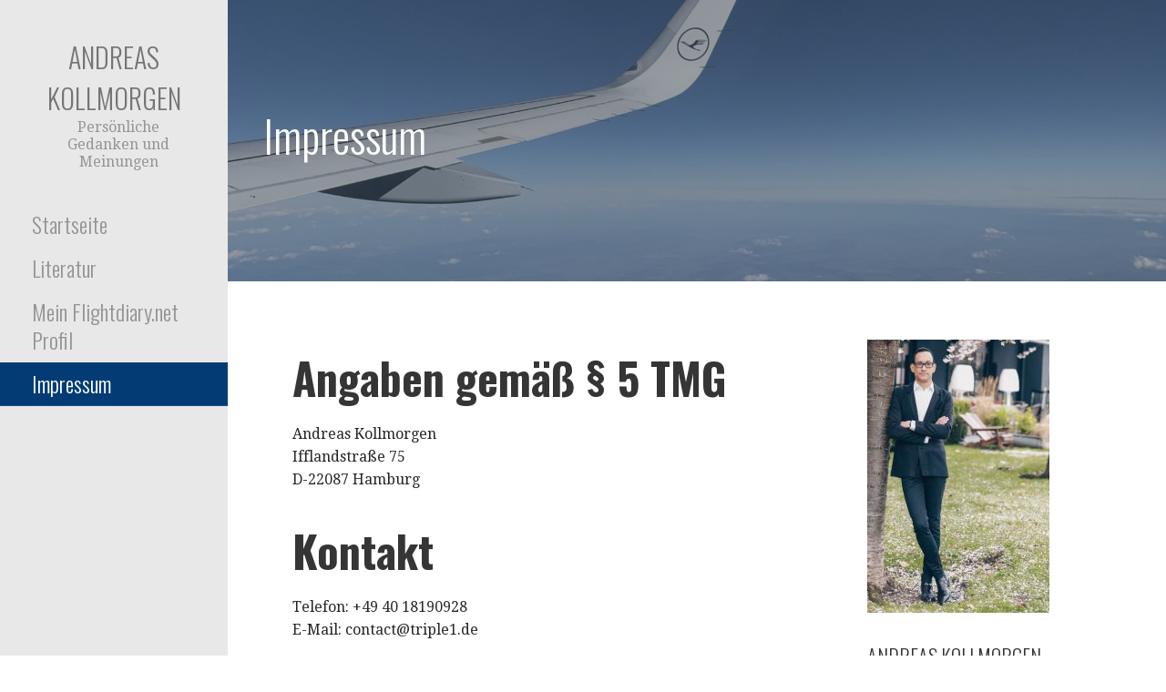

--- FILE ---
content_type: text/plain
request_url: https://www.google-analytics.com/j/collect?v=1&_v=j102&a=1224194244&t=pageview&_s=1&dl=https%3A%2F%2Ftriple1.de%2Fimpressum%2F&ul=en-us%40posix&dt=Impressum%20%7C%20Andreas%20Kollmorgen&sr=1280x720&vp=1280x720&_u=IEBAAEABAAAAACAAI~&jid=2094693781&gjid=1334662135&cid=1568781352.1769906079&tid=UA-2886891-1&_gid=1998720028.1769906079&_r=1&_slc=1&z=667958480
body_size: -449
content:
2,cG-M10XDN6Y8P